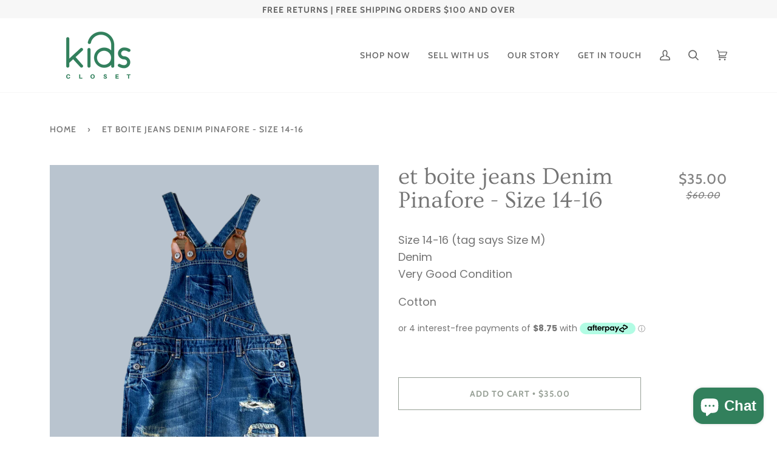

--- FILE ---
content_type: text/css
request_url: https://www.kidscloset.com.au/cdn/shop/t/23/assets/font-settings.css?v=166651291664736685181759333263
body_size: 391
content:
@font-face{font-family:Ovo;font-weight:400;font-style:normal;font-display:swap;src:url(//www.kidscloset.com.au/cdn/fonts/ovo/ovo_n4.cbcdfe6a371e62394cce345894111238d5c755fe.woff2?h1=a2lkc2Nsb3NldC5jb20uYXU&h2=d3d3LWtpZHNjbG9zZXQtY29tLWF1LmFjY291bnQubXlzaG9waWZ5LmNvbQ&hmac=a93df813e6c6d694cda02a14da585f9e2b15d372b1b4a8d65075a3ff984698e5) format("woff2"),url(//www.kidscloset.com.au/cdn/fonts/ovo/ovo_n4.45d7366896f09aaf8686b8a5de287b8fbe74e5ee.woff?h1=a2lkc2Nsb3NldC5jb20uYXU&h2=d3d3LWtpZHNjbG9zZXQtY29tLWF1LmFjY291bnQubXlzaG9waWZ5LmNvbQ&hmac=68386b83aad76e430300553c7ca38bfbb30d639ebc40cdce455c7a98bde520f8) format("woff")}@font-face{font-family:Poppins;font-weight:400;font-style:normal;font-display:swap;src:url(//www.kidscloset.com.au/cdn/fonts/poppins/poppins_n4.0ba78fa5af9b0e1a374041b3ceaadf0a43b41362.woff2?h1=a2lkc2Nsb3NldC5jb20uYXU&h2=d3d3LWtpZHNjbG9zZXQtY29tLWF1LmFjY291bnQubXlzaG9waWZ5LmNvbQ&hmac=873e924d72420f044f016b06ad293586a298cde218f6e1c4cd568196c1ad5dd3) format("woff2"),url(//www.kidscloset.com.au/cdn/fonts/poppins/poppins_n4.214741a72ff2596839fc9760ee7a770386cf16ca.woff?h1=a2lkc2Nsb3NldC5jb20uYXU&h2=d3d3LWtpZHNjbG9zZXQtY29tLWF1LmFjY291bnQubXlzaG9waWZ5LmNvbQ&hmac=0a68d3a49f1df5ad18dde14c470ca3f2648dd5384910984f4e257bc79527ae68) format("woff")}@font-face{font-family:Cabin;font-weight:500;font-style:normal;font-display:swap;src:url(//www.kidscloset.com.au/cdn/fonts/cabin/cabin_n5.0250ac238cfbbff14d3c16fcc89f227ca95d5c6f.woff2?h1=a2lkc2Nsb3NldC5jb20uYXU&h2=d3d3LWtpZHNjbG9zZXQtY29tLWF1LmFjY291bnQubXlzaG9waWZ5LmNvbQ&hmac=d38efaeccadc576aa89ff0e592e70834c8543d16ee2b439420227f8076eef96c) format("woff2"),url(//www.kidscloset.com.au/cdn/fonts/cabin/cabin_n5.46470cf25a90d766aece73a31a42bfd8ef7a470b.woff?h1=a2lkc2Nsb3NldC5jb20uYXU&h2=d3d3LWtpZHNjbG9zZXQtY29tLWF1LmFjY291bnQubXlzaG9waWZ5LmNvbQ&hmac=47feda26f6b1f0aafbf5f0e2c20ac03d3ee4253ffb0fcb8842150e4e8972fcec) format("woff")}@font-face{font-family:Cabin;font-weight:700;font-style:normal;font-display:swap;src:url(//www.kidscloset.com.au/cdn/fonts/cabin/cabin_n7.255204a342bfdbc9ae2017bd4e6a90f8dbb2f561.woff2?h1=a2lkc2Nsb3NldC5jb20uYXU&h2=d3d3LWtpZHNjbG9zZXQtY29tLWF1LmFjY291bnQubXlzaG9waWZ5LmNvbQ&hmac=5cef0d2bcb1514a44072520c04edfcbde87a05344ba1b02102fe2d9730e3e776) format("woff2"),url(//www.kidscloset.com.au/cdn/fonts/cabin/cabin_n7.e2afa22a0d0f4b64da3569c990897429d40ff5c0.woff?h1=a2lkc2Nsb3NldC5jb20uYXU&h2=d3d3LWtpZHNjbG9zZXQtY29tLWF1LmFjY291bnQubXlzaG9waWZ5LmNvbQ&hmac=6f316eafe4d8cf47311793c664a9f64dcb54c38bca1366316bb93431bb15685f) format("woff")}@font-face{font-family:Poppins;font-weight:700;font-style:normal;font-display:swap;src:url(//www.kidscloset.com.au/cdn/fonts/poppins/poppins_n7.56758dcf284489feb014a026f3727f2f20a54626.woff2?h1=a2lkc2Nsb3NldC5jb20uYXU&h2=d3d3LWtpZHNjbG9zZXQtY29tLWF1LmFjY291bnQubXlzaG9waWZ5LmNvbQ&hmac=763a69b17044e4bc8e768d7414be79534eec2a948c76d2461831ec16f67fa6a0) format("woff2"),url(//www.kidscloset.com.au/cdn/fonts/poppins/poppins_n7.f34f55d9b3d3205d2cd6f64955ff4b36f0cfd8da.woff?h1=a2lkc2Nsb3NldC5jb20uYXU&h2=d3d3LWtpZHNjbG9zZXQtY29tLWF1LmFjY291bnQubXlzaG9waWZ5LmNvbQ&hmac=e74f77f1260724ee3ce2b9bb62d15ebf11bb336b65f40ba5a34ac7992429d9fe) format("woff")}@font-face{font-family:Poppins;font-weight:400;font-style:italic;font-display:swap;src:url(//www.kidscloset.com.au/cdn/fonts/poppins/poppins_i4.846ad1e22474f856bd6b81ba4585a60799a9f5d2.woff2?h1=a2lkc2Nsb3NldC5jb20uYXU&h2=d3d3LWtpZHNjbG9zZXQtY29tLWF1LmFjY291bnQubXlzaG9waWZ5LmNvbQ&hmac=1de70691899438760207b63046ba76ecbe24ca69122d6060fce390558313cc35) format("woff2"),url(//www.kidscloset.com.au/cdn/fonts/poppins/poppins_i4.56b43284e8b52fc64c1fd271f289a39e8477e9ec.woff?h1=a2lkc2Nsb3NldC5jb20uYXU&h2=d3d3LWtpZHNjbG9zZXQtY29tLWF1LmFjY291bnQubXlzaG9waWZ5LmNvbQ&hmac=a51bf94973f295b3119253afd5f71cda4a46d5bbf283fb87fca93078cae7f05d) format("woff")}@font-face{font-family:Poppins;font-weight:700;font-style:italic;font-display:swap;src:url(//www.kidscloset.com.au/cdn/fonts/poppins/poppins_i7.42fd71da11e9d101e1e6c7932199f925f9eea42d.woff2?h1=a2lkc2Nsb3NldC5jb20uYXU&h2=d3d3LWtpZHNjbG9zZXQtY29tLWF1LmFjY291bnQubXlzaG9waWZ5LmNvbQ&hmac=5622481118ffab8b964822e27b829a362a5536cacd2b9afc178dc7ed97d75958) format("woff2"),url(//www.kidscloset.com.au/cdn/fonts/poppins/poppins_i7.ec8499dbd7616004e21155106d13837fff4cf556.woff?h1=a2lkc2Nsb3NldC5jb20uYXU&h2=d3d3LWtpZHNjbG9zZXQtY29tLWF1LmFjY291bnQubXlzaG9waWZ5LmNvbQ&hmac=f7e3126503ed45da7713effb48d3cbf91b897eaf4f4c638219c6c96200e786e9) format("woff")}
/*# sourceMappingURL=/cdn/shop/t/23/assets/font-settings.css.map?v=166651291664736685181759333263 */
